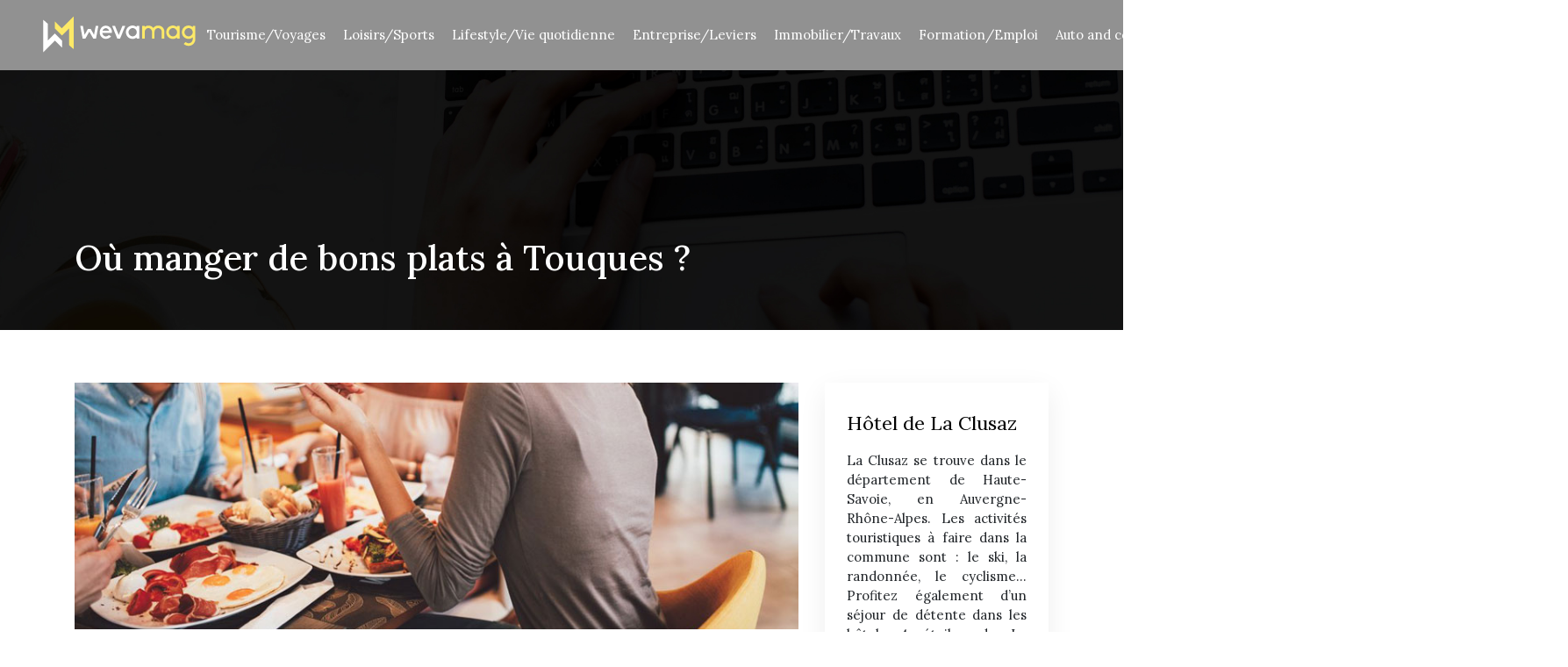

--- FILE ---
content_type: text/html; charset=UTF-8
request_url: https://www.wevamag.fr/ou-manger-de-bons-plats-a-touques/
body_size: 9072
content:
<!DOCTYPE html>
<html>
<head lang="fr-FR">
<meta charset="UTF-8">
<meta name="viewport" content="width=device-width">
<link rel="shortcut icon" href="https://www.wevamag.fr/wp-content/uploads/2018/10/favicon-wevamag-1.png" /><link val="default" ver="v 3.18.4" />
<meta name='robots' content='max-image-preview:large' />
<link rel='dns-prefetch' href='//stackpath.bootstrapcdn.com' />
<title>Comment choisir le bon restaurant à Touques?</title><meta name="description" content="Pour choisir un bon restaurant, vous devez tenir compte de ces critères: la gamme du prix, la variété des plats, le parking et le service de qualité."><link rel="alternate" title="oEmbed (JSON)" type="application/json+oembed" href="https://www.wevamag.fr/wp-json/oembed/1.0/embed?url=https%3A%2F%2Fwww.wevamag.fr%2Fou-manger-de-bons-plats-a-touques%2F" />
<link rel="alternate" title="oEmbed (XML)" type="text/xml+oembed" href="https://www.wevamag.fr/wp-json/oembed/1.0/embed?url=https%3A%2F%2Fwww.wevamag.fr%2Fou-manger-de-bons-plats-a-touques%2F&#038;format=xml" />
<style id='wp-img-auto-sizes-contain-inline-css' type='text/css'>
img:is([sizes=auto i],[sizes^="auto," i]){contain-intrinsic-size:3000px 1500px}
/*# sourceURL=wp-img-auto-sizes-contain-inline-css */
</style>
<style id='wp-block-library-inline-css' type='text/css'>
:root{--wp-block-synced-color:#7a00df;--wp-block-synced-color--rgb:122,0,223;--wp-bound-block-color:var(--wp-block-synced-color);--wp-editor-canvas-background:#ddd;--wp-admin-theme-color:#007cba;--wp-admin-theme-color--rgb:0,124,186;--wp-admin-theme-color-darker-10:#006ba1;--wp-admin-theme-color-darker-10--rgb:0,107,160.5;--wp-admin-theme-color-darker-20:#005a87;--wp-admin-theme-color-darker-20--rgb:0,90,135;--wp-admin-border-width-focus:2px}@media (min-resolution:192dpi){:root{--wp-admin-border-width-focus:1.5px}}.wp-element-button{cursor:pointer}:root .has-very-light-gray-background-color{background-color:#eee}:root .has-very-dark-gray-background-color{background-color:#313131}:root .has-very-light-gray-color{color:#eee}:root .has-very-dark-gray-color{color:#313131}:root .has-vivid-green-cyan-to-vivid-cyan-blue-gradient-background{background:linear-gradient(135deg,#00d084,#0693e3)}:root .has-purple-crush-gradient-background{background:linear-gradient(135deg,#34e2e4,#4721fb 50%,#ab1dfe)}:root .has-hazy-dawn-gradient-background{background:linear-gradient(135deg,#faaca8,#dad0ec)}:root .has-subdued-olive-gradient-background{background:linear-gradient(135deg,#fafae1,#67a671)}:root .has-atomic-cream-gradient-background{background:linear-gradient(135deg,#fdd79a,#004a59)}:root .has-nightshade-gradient-background{background:linear-gradient(135deg,#330968,#31cdcf)}:root .has-midnight-gradient-background{background:linear-gradient(135deg,#020381,#2874fc)}:root{--wp--preset--font-size--normal:16px;--wp--preset--font-size--huge:42px}.has-regular-font-size{font-size:1em}.has-larger-font-size{font-size:2.625em}.has-normal-font-size{font-size:var(--wp--preset--font-size--normal)}.has-huge-font-size{font-size:var(--wp--preset--font-size--huge)}.has-text-align-center{text-align:center}.has-text-align-left{text-align:left}.has-text-align-right{text-align:right}.has-fit-text{white-space:nowrap!important}#end-resizable-editor-section{display:none}.aligncenter{clear:both}.items-justified-left{justify-content:flex-start}.items-justified-center{justify-content:center}.items-justified-right{justify-content:flex-end}.items-justified-space-between{justify-content:space-between}.screen-reader-text{border:0;clip-path:inset(50%);height:1px;margin:-1px;overflow:hidden;padding:0;position:absolute;width:1px;word-wrap:normal!important}.screen-reader-text:focus{background-color:#ddd;clip-path:none;color:#444;display:block;font-size:1em;height:auto;left:5px;line-height:normal;padding:15px 23px 14px;text-decoration:none;top:5px;width:auto;z-index:100000}html :where(.has-border-color){border-style:solid}html :where([style*=border-top-color]){border-top-style:solid}html :where([style*=border-right-color]){border-right-style:solid}html :where([style*=border-bottom-color]){border-bottom-style:solid}html :where([style*=border-left-color]){border-left-style:solid}html :where([style*=border-width]){border-style:solid}html :where([style*=border-top-width]){border-top-style:solid}html :where([style*=border-right-width]){border-right-style:solid}html :where([style*=border-bottom-width]){border-bottom-style:solid}html :where([style*=border-left-width]){border-left-style:solid}html :where(img[class*=wp-image-]){height:auto;max-width:100%}:where(figure){margin:0 0 1em}html :where(.is-position-sticky){--wp-admin--admin-bar--position-offset:var(--wp-admin--admin-bar--height,0px)}@media screen and (max-width:600px){html :where(.is-position-sticky){--wp-admin--admin-bar--position-offset:0px}}

/*# sourceURL=wp-block-library-inline-css */
</style><style id='global-styles-inline-css' type='text/css'>
:root{--wp--preset--aspect-ratio--square: 1;--wp--preset--aspect-ratio--4-3: 4/3;--wp--preset--aspect-ratio--3-4: 3/4;--wp--preset--aspect-ratio--3-2: 3/2;--wp--preset--aspect-ratio--2-3: 2/3;--wp--preset--aspect-ratio--16-9: 16/9;--wp--preset--aspect-ratio--9-16: 9/16;--wp--preset--color--black: #000000;--wp--preset--color--cyan-bluish-gray: #abb8c3;--wp--preset--color--white: #ffffff;--wp--preset--color--pale-pink: #f78da7;--wp--preset--color--vivid-red: #cf2e2e;--wp--preset--color--luminous-vivid-orange: #ff6900;--wp--preset--color--luminous-vivid-amber: #fcb900;--wp--preset--color--light-green-cyan: #7bdcb5;--wp--preset--color--vivid-green-cyan: #00d084;--wp--preset--color--pale-cyan-blue: #8ed1fc;--wp--preset--color--vivid-cyan-blue: #0693e3;--wp--preset--color--vivid-purple: #9b51e0;--wp--preset--gradient--vivid-cyan-blue-to-vivid-purple: linear-gradient(135deg,rgb(6,147,227) 0%,rgb(155,81,224) 100%);--wp--preset--gradient--light-green-cyan-to-vivid-green-cyan: linear-gradient(135deg,rgb(122,220,180) 0%,rgb(0,208,130) 100%);--wp--preset--gradient--luminous-vivid-amber-to-luminous-vivid-orange: linear-gradient(135deg,rgb(252,185,0) 0%,rgb(255,105,0) 100%);--wp--preset--gradient--luminous-vivid-orange-to-vivid-red: linear-gradient(135deg,rgb(255,105,0) 0%,rgb(207,46,46) 100%);--wp--preset--gradient--very-light-gray-to-cyan-bluish-gray: linear-gradient(135deg,rgb(238,238,238) 0%,rgb(169,184,195) 100%);--wp--preset--gradient--cool-to-warm-spectrum: linear-gradient(135deg,rgb(74,234,220) 0%,rgb(151,120,209) 20%,rgb(207,42,186) 40%,rgb(238,44,130) 60%,rgb(251,105,98) 80%,rgb(254,248,76) 100%);--wp--preset--gradient--blush-light-purple: linear-gradient(135deg,rgb(255,206,236) 0%,rgb(152,150,240) 100%);--wp--preset--gradient--blush-bordeaux: linear-gradient(135deg,rgb(254,205,165) 0%,rgb(254,45,45) 50%,rgb(107,0,62) 100%);--wp--preset--gradient--luminous-dusk: linear-gradient(135deg,rgb(255,203,112) 0%,rgb(199,81,192) 50%,rgb(65,88,208) 100%);--wp--preset--gradient--pale-ocean: linear-gradient(135deg,rgb(255,245,203) 0%,rgb(182,227,212) 50%,rgb(51,167,181) 100%);--wp--preset--gradient--electric-grass: linear-gradient(135deg,rgb(202,248,128) 0%,rgb(113,206,126) 100%);--wp--preset--gradient--midnight: linear-gradient(135deg,rgb(2,3,129) 0%,rgb(40,116,252) 100%);--wp--preset--font-size--small: 13px;--wp--preset--font-size--medium: 20px;--wp--preset--font-size--large: 36px;--wp--preset--font-size--x-large: 42px;--wp--preset--spacing--20: 0.44rem;--wp--preset--spacing--30: 0.67rem;--wp--preset--spacing--40: 1rem;--wp--preset--spacing--50: 1.5rem;--wp--preset--spacing--60: 2.25rem;--wp--preset--spacing--70: 3.38rem;--wp--preset--spacing--80: 5.06rem;--wp--preset--shadow--natural: 6px 6px 9px rgba(0, 0, 0, 0.2);--wp--preset--shadow--deep: 12px 12px 50px rgba(0, 0, 0, 0.4);--wp--preset--shadow--sharp: 6px 6px 0px rgba(0, 0, 0, 0.2);--wp--preset--shadow--outlined: 6px 6px 0px -3px rgb(255, 255, 255), 6px 6px rgb(0, 0, 0);--wp--preset--shadow--crisp: 6px 6px 0px rgb(0, 0, 0);}:where(.is-layout-flex){gap: 0.5em;}:where(.is-layout-grid){gap: 0.5em;}body .is-layout-flex{display: flex;}.is-layout-flex{flex-wrap: wrap;align-items: center;}.is-layout-flex > :is(*, div){margin: 0;}body .is-layout-grid{display: grid;}.is-layout-grid > :is(*, div){margin: 0;}:where(.wp-block-columns.is-layout-flex){gap: 2em;}:where(.wp-block-columns.is-layout-grid){gap: 2em;}:where(.wp-block-post-template.is-layout-flex){gap: 1.25em;}:where(.wp-block-post-template.is-layout-grid){gap: 1.25em;}.has-black-color{color: var(--wp--preset--color--black) !important;}.has-cyan-bluish-gray-color{color: var(--wp--preset--color--cyan-bluish-gray) !important;}.has-white-color{color: var(--wp--preset--color--white) !important;}.has-pale-pink-color{color: var(--wp--preset--color--pale-pink) !important;}.has-vivid-red-color{color: var(--wp--preset--color--vivid-red) !important;}.has-luminous-vivid-orange-color{color: var(--wp--preset--color--luminous-vivid-orange) !important;}.has-luminous-vivid-amber-color{color: var(--wp--preset--color--luminous-vivid-amber) !important;}.has-light-green-cyan-color{color: var(--wp--preset--color--light-green-cyan) !important;}.has-vivid-green-cyan-color{color: var(--wp--preset--color--vivid-green-cyan) !important;}.has-pale-cyan-blue-color{color: var(--wp--preset--color--pale-cyan-blue) !important;}.has-vivid-cyan-blue-color{color: var(--wp--preset--color--vivid-cyan-blue) !important;}.has-vivid-purple-color{color: var(--wp--preset--color--vivid-purple) !important;}.has-black-background-color{background-color: var(--wp--preset--color--black) !important;}.has-cyan-bluish-gray-background-color{background-color: var(--wp--preset--color--cyan-bluish-gray) !important;}.has-white-background-color{background-color: var(--wp--preset--color--white) !important;}.has-pale-pink-background-color{background-color: var(--wp--preset--color--pale-pink) !important;}.has-vivid-red-background-color{background-color: var(--wp--preset--color--vivid-red) !important;}.has-luminous-vivid-orange-background-color{background-color: var(--wp--preset--color--luminous-vivid-orange) !important;}.has-luminous-vivid-amber-background-color{background-color: var(--wp--preset--color--luminous-vivid-amber) !important;}.has-light-green-cyan-background-color{background-color: var(--wp--preset--color--light-green-cyan) !important;}.has-vivid-green-cyan-background-color{background-color: var(--wp--preset--color--vivid-green-cyan) !important;}.has-pale-cyan-blue-background-color{background-color: var(--wp--preset--color--pale-cyan-blue) !important;}.has-vivid-cyan-blue-background-color{background-color: var(--wp--preset--color--vivid-cyan-blue) !important;}.has-vivid-purple-background-color{background-color: var(--wp--preset--color--vivid-purple) !important;}.has-black-border-color{border-color: var(--wp--preset--color--black) !important;}.has-cyan-bluish-gray-border-color{border-color: var(--wp--preset--color--cyan-bluish-gray) !important;}.has-white-border-color{border-color: var(--wp--preset--color--white) !important;}.has-pale-pink-border-color{border-color: var(--wp--preset--color--pale-pink) !important;}.has-vivid-red-border-color{border-color: var(--wp--preset--color--vivid-red) !important;}.has-luminous-vivid-orange-border-color{border-color: var(--wp--preset--color--luminous-vivid-orange) !important;}.has-luminous-vivid-amber-border-color{border-color: var(--wp--preset--color--luminous-vivid-amber) !important;}.has-light-green-cyan-border-color{border-color: var(--wp--preset--color--light-green-cyan) !important;}.has-vivid-green-cyan-border-color{border-color: var(--wp--preset--color--vivid-green-cyan) !important;}.has-pale-cyan-blue-border-color{border-color: var(--wp--preset--color--pale-cyan-blue) !important;}.has-vivid-cyan-blue-border-color{border-color: var(--wp--preset--color--vivid-cyan-blue) !important;}.has-vivid-purple-border-color{border-color: var(--wp--preset--color--vivid-purple) !important;}.has-vivid-cyan-blue-to-vivid-purple-gradient-background{background: var(--wp--preset--gradient--vivid-cyan-blue-to-vivid-purple) !important;}.has-light-green-cyan-to-vivid-green-cyan-gradient-background{background: var(--wp--preset--gradient--light-green-cyan-to-vivid-green-cyan) !important;}.has-luminous-vivid-amber-to-luminous-vivid-orange-gradient-background{background: var(--wp--preset--gradient--luminous-vivid-amber-to-luminous-vivid-orange) !important;}.has-luminous-vivid-orange-to-vivid-red-gradient-background{background: var(--wp--preset--gradient--luminous-vivid-orange-to-vivid-red) !important;}.has-very-light-gray-to-cyan-bluish-gray-gradient-background{background: var(--wp--preset--gradient--very-light-gray-to-cyan-bluish-gray) !important;}.has-cool-to-warm-spectrum-gradient-background{background: var(--wp--preset--gradient--cool-to-warm-spectrum) !important;}.has-blush-light-purple-gradient-background{background: var(--wp--preset--gradient--blush-light-purple) !important;}.has-blush-bordeaux-gradient-background{background: var(--wp--preset--gradient--blush-bordeaux) !important;}.has-luminous-dusk-gradient-background{background: var(--wp--preset--gradient--luminous-dusk) !important;}.has-pale-ocean-gradient-background{background: var(--wp--preset--gradient--pale-ocean) !important;}.has-electric-grass-gradient-background{background: var(--wp--preset--gradient--electric-grass) !important;}.has-midnight-gradient-background{background: var(--wp--preset--gradient--midnight) !important;}.has-small-font-size{font-size: var(--wp--preset--font-size--small) !important;}.has-medium-font-size{font-size: var(--wp--preset--font-size--medium) !important;}.has-large-font-size{font-size: var(--wp--preset--font-size--large) !important;}.has-x-large-font-size{font-size: var(--wp--preset--font-size--x-large) !important;}
/*# sourceURL=global-styles-inline-css */
</style>

<style id='classic-theme-styles-inline-css' type='text/css'>
/*! This file is auto-generated */
.wp-block-button__link{color:#fff;background-color:#32373c;border-radius:9999px;box-shadow:none;text-decoration:none;padding:calc(.667em + 2px) calc(1.333em + 2px);font-size:1.125em}.wp-block-file__button{background:#32373c;color:#fff;text-decoration:none}
/*# sourceURL=/wp-includes/css/classic-themes.min.css */
</style>
<link rel='stylesheet' id='default-css' href='https://www.wevamag.fr/wp-content/themes/factory-templates-3/style.css?ver=d38583bf6656010c5b3dbf286b87fcbe' type='text/css' media='all' />
<link rel='stylesheet' id='bootstrap4-css' href='https://www.wevamag.fr/wp-content/themes/factory-templates-3/css/bootstrap4/bootstrap.min.css?ver=d38583bf6656010c5b3dbf286b87fcbe' type='text/css' media='all' />
<link rel='stylesheet' id='font-awesome-css' href='https://stackpath.bootstrapcdn.com/font-awesome/4.7.0/css/font-awesome.min.css?ver=d38583bf6656010c5b3dbf286b87fcbe' type='text/css' media='all' />
<link rel='stylesheet' id='aos-css' href='https://www.wevamag.fr/wp-content/themes/factory-templates-3/css/aos.css?ver=d38583bf6656010c5b3dbf286b87fcbe' type='text/css' media='all' />
<link rel='stylesheet' id='global-css' href='https://www.wevamag.fr/wp-content/themes/factory-templates-3/css/global.css?ver=d38583bf6656010c5b3dbf286b87fcbe' type='text/css' media='all' />
<link rel='stylesheet' id='style-css' href='https://www.wevamag.fr/wp-content/themes/factory-templates-3/css/template.css?ver=d38583bf6656010c5b3dbf286b87fcbe' type='text/css' media='all' />
<script type="text/javascript" src="https://www.wevamag.fr/wp-content/themes/factory-templates-3/js/jquery.min.js?ver=d38583bf6656010c5b3dbf286b87fcbe" id="jquery-js"></script>
<link rel="https://api.w.org/" href="https://www.wevamag.fr/wp-json/" /><link rel="alternate" title="JSON" type="application/json" href="https://www.wevamag.fr/wp-json/wp/v2/posts/2364" /><link rel="EditURI" type="application/rsd+xml" title="RSD" href="https://www.wevamag.fr/xmlrpc.php?rsd" />
<link rel="canonical" href="https://www.wevamag.fr/ou-manger-de-bons-plats-a-touques/" />
<link rel='shortlink' href='https://www.wevamag.fr/?p=2364' />
<meta name="google-site-verification" content="8bsbp4H26SGJ8Ir2aGQmlejQ7LaF8tWOuSFLwB6S5E0" />
<link href="https://fonts.googleapis.com/css2?family=Lora:wght@400;500;600;700&display=swap" rel="stylesheet">
<meta name="google-site-verification" content="C47sHU0x2ry188TWhaAQ51wMlyaDHIhdYXgFmSGYbag" /><style type="text/css">
  
.default_color_background,.menu-bars{background-color : #ecd431 }
.default_color_text,a,h1 span,h2 span,h3 span,h4 span,h5 span,h6 span{color :#ecd431 }
.navigation li a,.navigation li.disabled,.navigation li.active a,.owl-dots .owl-dot.active span,.owl-dots .owl-dot:hover span{background-color: #ecd431;}
.block-spc{border-color:#ecd431}
.default_color_border{border-color : #ecd431 }
.fa-bars,.overlay-nav .close{color: #ecd431;}
nav li a:after{background-color: #ecd431;}
a{color : #ecd431 }
a:hover{color : #bbb275 }
.archive h2 a{color :#444}
.main-menu,.bottom-menu{background-color:#919191;}
.scrolling-down{background-color:#919191;}
.main-menu{box-shadow: none;-moz-box-shadow: none;-webkit-box-shadow: none;}
.main-menu{padding : 10px 0 }
.main-menu.scrolling-down{padding : 5px 0!important; }
.main-menu.scrolling-down{-webkit-box-shadow: 0 2px 13px 0 rgba(0, 0, 0, .1);-moz-box-shadow: 0 2px 13px 0 rgba(0, 0, 0, .1);box-shadow: 0 2px 13px 0 rgba(0, 0, 0, .1);}   
nav li a{font-size:15px;}
nav li a{line-height:40px;}
nav li a{color:#fff!important;}
nav li:hover > a,.current-menu-item > a{color:#f1db46!important;}
.archive h1{color:#fff!important;}
.archive h1,.single h1{text-align:left!important;}
.single h1{color:#fff!important;}
.archive .readmore{background-color:#ecd431;}
.archive .readmore{color:#fff;}
.archive .readmore:hover{background-color:#444;}
.archive .readmore:hover{color:#fff;}
.archive .readmore{padding:8px 20px;}
footer{padding:80px 0 50px}
footer #back_to_top{background-color:#ecd431;}
footer #back_to_top i{color:#fff;}
footer #back_to_top {padding:6px 12px;}
.single h2{font-size:22px!important}    
.single h3{font-size:18px!important}    
.single h4{font-size:15px!important}    
.single h5{font-size:15px!important}    
.single h6{font-size:15px!important}    
@media(max-width: 1024px){.main-menu.scrolling-down{position: fixed !important;}}
body{font-family: 'Lora', sans-serif;}
footer {color:#fff;}
footer .footer-widget{color:#fff;    font-size: 22px;  margin-bottom: 15px;}
.normal-menu ul li { padding: 0 10px;}
#pgc-70-3-0, #pgc-70-3-1, #pgc-70-3-2{width:33.33%;}
.width-no-padding .panel-grid-cell{width:33.3%!important;}
.bloc1{height:80vh;}
.widget_sidebar .sidebar-widget {
    font-size: 22px;
    color: #000;
    margin-bottom: 15px;
}
.single h2, .single h3, .single h4, .single h5, .single h6 {
    font-size: 21px;
    font-weight: 600;
    color: #000;
}
.post-content-loop{
padding: 40px 30px;
    -webkit-box-shadow: 0 10px 30px rgb(0 0 0 / 7%);
    box-shadow: 0 10px 30px rgb(0 0 0 / 7%);
    background: #fff;
}
.loop-post .thumb-cover{
    margin-bottom:0!important
}

.widget_sidebar a,.widget_sidebar p{
    font-size:15px
}
.widget_sidebar{
    -webkit-box-shadow: 0 10px 30px rgb(0 0 0 / 7%);
    box-shadow: 0 10px 30px rgb(0 0 0 / 7%);
    padding: 30px 25px;
    margin-bottom: 50px;
}
.scrolling-down #logo img {width:auto;}
.content-image-hover-text .text-justify { text-align: center !important;}</style>
</head>
<body class="wp-singular post-template-default single single-post postid-2364 single-format-standard wp-theme-factory-templates-3 catid-26 catid-1 " style="">	
<div id="before-menu"></div><div class="normal-menu menu-to-right main-menu ">	
<div class="container-fluid pl-5 pr-5">

<nav class="navbar navbar-expand-xl pl-0 pr-0">

<a id="logo" href="https://www.wevamag.fr">
<img class="logo-main" src="https://www.wevamag.fr/wp-content/uploads/2018/10/logo-wevamag-4.png" alt="logo">
</a>
	


<button class="navbar-toggler" type="button" data-toggle="collapse" data-target="#navbarsExample06" aria-controls="navbarsExample06" aria-expanded="false" aria-label="Toggle navigation">
<span class="navbar-toggler-icon">
<div class="menu_btn">	
<div class="menu-bars"></div>
<div class="menu-bars"></div>
<div class="menu-bars"></div>
</div>
</span>
</button> 
<div class="collapse navbar-collapse" id="navbarsExample06">
<ul id="main-menu" class="navbar-nav ml-auto"><li id="menu-item-1584" class="menu-item menu-item-type-taxonomy menu-item-object-category current-post-ancestor current-menu-parent current-post-parent"><a href="https://www.wevamag.fr/tourisme-voyages/">Tourisme/Voyages</a></li>
<li id="menu-item-1583" class="menu-item menu-item-type-taxonomy menu-item-object-category"><a href="https://www.wevamag.fr/loisirs-sports/">Loisirs/Sports</a></li>
<li id="menu-item-3213" class="menu-item menu-item-type-taxonomy menu-item-object-category"><a href="https://www.wevamag.fr/lifestyle-vie-quotidienne/">Lifestyle/Vie quotidienne</a></li>
<li id="menu-item-3212" class="menu-item menu-item-type-taxonomy menu-item-object-category"><a href="https://www.wevamag.fr/entreprise-leviers/">Entreprise/Leviers</a></li>
<li id="menu-item-1586" class="menu-item menu-item-type-taxonomy menu-item-object-category"><a href="https://www.wevamag.fr/immobilier-travaux/">Immobilier/Travaux</a></li>
<li id="menu-item-1585" class="menu-item menu-item-type-taxonomy menu-item-object-category"><a href="https://www.wevamag.fr/formation-emploi/">Formation/Emploi</a></li>
<li id="menu-item-1575" class="menu-item menu-item-type-taxonomy menu-item-object-category"><a href="https://www.wevamag.fr/auto-and-co/">Auto and co</a></li>
<li id="menu-item-1580" class="menu-item menu-item-type-taxonomy menu-item-object-category"><a href="https://www.wevamag.fr/mode-beaute/">Mode/Beauté</a></li>
<li id="menu-item-1582" class="menu-item menu-item-type-taxonomy menu-item-object-category"><a href="https://www.wevamag.fr/sante-bien-etre/">Santé/Bien-être</a></li>
<li id="menu-item-1574" class="menu-item menu-item-type-taxonomy menu-item-object-category current-post-ancestor current-menu-parent current-post-parent"><a href="https://www.wevamag.fr/shopping-bons-plans/">Shopping/Bons plans</a></li>
<li id="menu-item-1788" class="menu-item menu-item-type-taxonomy menu-item-object-category"><a href="https://www.wevamag.fr/blog/">Blog</a></li>
</ul></div>
</nav>
</div>
</div>
<div class="main">
	<div class="subheader" style="background-position:top;background-image:url(https://www.wevamag.fr/wp-content/uploads/2018/10/cat-wevamag.jpg);">
<div id="mask" style=""></div>	<div class="container"><h1 class="title">Où manger de bons plats à Touques ?</h1></div>
</div>
<div class="container">
<div class="row">
<div class="post-data col-md-9 col-lg-9 col-xs-12">
<div class="post-thumb text-center">
<img width="880" height="300" src="https://www.wevamag.fr/wp-content/uploads/2019/10/manger-a-touques.jpeg" class="attachment-post-large size-post-large wp-post-image" alt="Manger à Touques" decoding="async" fetchpriority="high" srcset="https://www.wevamag.fr/wp-content/uploads/2019/10/manger-a-touques.jpeg 880w, https://www.wevamag.fr/wp-content/uploads/2019/10/manger-a-touques-300x102.jpeg 300w, https://www.wevamag.fr/wp-content/uploads/2019/10/manger-a-touques-768x262.jpeg 768w" sizes="(max-width: 880px) 100vw, 880px" /></div>
<div class="blog-post-content">
<p style="text-align: justify;">Le choix d’un restaurant est une chose qui ne doit pas être prise à la légère, puisque vous allez au restaurant pour que vous soyez séduit par de belles assiettes et des plats raffinés. Il est primordial de choisir un restaurant de luxe qui propose de bons plats pour pouvoir bien profiter d’un moment de détente. <span id="more-2364"></span>Pourtant, repérer un bon restaurant en France n’est pas toujours facile.</p>
<h2 style="text-align: justify;"><strong>Pourquoi manger dans un restaurant ?</strong></h2>
<p style="text-align: justify;">Manger dans un restaurant, c’est la meilleure occasion pour vous évacuer de la pression quotidienne. C’est le moment pour sortir un peu de chez vous et pour donner un coup de souffle à votre palais. Ainsi, cela vous aide à oublier de détendre un peu. Après une longue journée, vous méritez d’une bonne interaction, comme aller dans un resto, afin que vous vous lâchiez prise et de vous vivre un peu. En outre, c’est aussi un moyen d’éviter de préparer le dîner et de faire la vaisselle ce soir. Déjà que vous êtes épuisé, usé après votre journée, gardez à l’esprit que vous êtes roi/reine ce soir. Vous n’avez plus à vous soucier du menu, parce que c’est le chef qui prend en main tout, oui tout : à savoir le couvert, la vaisselle… Si vous cherchez un <strong>restaurant à Touques</strong>, rendez-vous sur <a href="https://www.chezgustave-restaurant.fr/">restaurant à Touques</a>.</p>
<h2 style="text-align: justify;"><strong>Comment choisir le meilleur restaurant ?</strong></h2>
<p style="text-align: justify;">Pour choisir un bon restaurant, vous devez nécessairement tenir compte de ces critères : en ce qui concerne la gamme du prix, n’hésitez pas à dépenser un peu plus cher pour obtenir un plat qui vous fera jouir. Ensuite, la variété des plats, si vous partez par exemple avec toute la famille, ou tous vos amis, le menu doit proposer une variété de plats pour vous gâter. En outre, vous devez poser cette question au moment de faire la réservation : y a-t-il un parking ? Avant d’avoir la possibilité de manger, vous nécessitez vous y représenter. Assurez-vous d’un endroit pour stationner votre voiture à votre entourage. En outre, le service de qualité, vous voulez une bonne faveur dans un <strong>restaurant à Deauville</strong> ? Ne, vous n’y attendez pas. Arrangez-vous pour que cela arrive. Lorsque vous avez choisi un restaurant, tissez-vous des liens avec les serveurs et les serveuses pour recevoir un service de qualité à tout moment ?</p>
<h2 style="text-align: justify;"><strong>Quels sont les avantages d’aller dans un restaurant ?</strong></h2>
<p style="text-align: justify;">Aller dans un restaurant, c’est le moment pour que vous puissiez passer des instants spéciaux. Les restaurants sont parfaitement ajustés pour pouvoir passer des instants en amoureux par exemple. L’atmosphère des lieux approuve au romantisme. Il existe une multitude de charmants restaurants au cas où vous chercherez un lieu de rendez-vous. Aller au <strong>restaurant à Touques</strong> permet de passer du bon temps ensemble et de négliger un moment le stress, ainsi que la routine du quotidien. C’est une meilleure occasion aussi si vous souhaitez faire votre demande de mariage. Nombreux sont ceux qui se jettent dans une supplique au cœur d’une adorable maison de restauration. Si vous désirez réaliser les films au cinéma, sachez que la grande généralité des scènes de demande de mariage se passe dans un restaurant étoilé.</p>






<div class="row nav-post-cat"><div class="col-6"><a href="https://www.wevamag.fr/trouver-votre-style-dans-un-nantes-shopping-mall-tendance/"><i class="fa fa-arrow-left" aria-hidden="true"></i>Trouver votre style dans un nantes shopping mall tendance</a></div><div class="col-6"><a href="https://www.wevamag.fr/les-caves-a-whisky-a-paris-ou-denicher-des-bouteilles-d-exception/"><i class="fa fa-arrow-left" aria-hidden="true"></i>Les caves à whisky à paris où dénicher des bouteilles d&rsquo;exception</a></div></div>
	
</div>


</div>
<div class="col-md-3 col-xs-12 col-lg-3">
<div class="sidebar">
<div class="widget-area">
<div class="widget_sidebar"><div class="sidebar-widget">Hôtel de La Clusaz</div>			<div class="textwidget"><p style="text-align: justify;">La Clusaz se trouve dans le département de Haute-Savoie, en Auvergne-Rhône-Alpes. Les activités touristiques à faire dans la commune sont : le ski, la randonnée, le cyclisme… Profitez également d’un séjour de détente dans les hôtels 4 étoiles de La Clusaz.</p>
</div>
		</div><div class="widget_sidebar"><div class="sidebar-widget">Visiter Vienne</div>			<div class="textwidget"><p style="text-align: justify;">
Retrouvez les meilleures choses à faire dans la Capitale d’Autriche. Lors d’un passage à Vienne, les endroits à découvrir sont : le palais de la Hofburg, le symbole de la culture et le patrimoine autrichien. Admirez l’explosion de couleurs ainsi que les côtés artistiques de La Hundertwasserhaus…</p>
</div>
		</div><div class="widget_sidebar"><div class="sidebar-widget">Découvrir de délicieuses recettes</div>			<div class="textwidget"><p style="text-align: justify;">À notre époque, découvrir de délicieuses recettes pour n&rsquo;importe quelle occasion n&rsquo;a jamais été aussi facile. Il existe tellement de plats savoureux répartis sur une infinité de sites Web consacrés à l&rsquo;art culinaire que dire qu&rsquo;on ne sait pas cuisiner est devenu chose du passé. Le plus dur maintenant c&rsquo;est de dénicher le site qui vaut vraiment le détour.</p>
</div>
		</div>



<style>
	.nav-post-cat .col-6 i{
		display: inline-block;
		position: absolute;
	}
	.nav-post-cat .col-6 a{
		position: relative;
	}
	.nav-post-cat .col-6:nth-child(1) a{
		padding-left: 18px;
		float: left;
	}
	.nav-post-cat .col-6:nth-child(1) i{
		left: 0;
	}
	.nav-post-cat .col-6:nth-child(2) a{
		padding-right: 18px;
		float: right;
	}
	.nav-post-cat .col-6:nth-child(2) i{
		transform: rotate(180deg);
		right: 0;
	}
	.nav-post-cat .col-6:nth-child(2){
		text-align: right;
	}
</style>




</div>
</div>
</div>
<script type="text/javascript">
$(document).ready(function() {
$( ".blog-post-content img" ).on( "click", function() {
var url_img = $(this).attr('src');
$('.img-fullscreen').html("<div><img src='"+url_img+"'></div>");
$('.img-fullscreen').fadeIn();
});
$('.img-fullscreen').on( "click", function() {
$(this).empty();
$('.img-fullscreen').hide();
});
});
</script>
</div>
  


</div>
</div>


<footer  style="background-color:#919191">
<div class="container">
<div class="row">
<div class="col-md-4 col-xs-12 w1">
<div class="widget_footer"><div class="footer-widget">Tendances beauté pour rester à la page</div>			<div class="textwidget"><p style="text-align: justify;">Vous êtes férue du monde du cosmétique et vous voulez rester à la page en ce qui concerne les dernières tendances et les produits de beauté les plus récents Vous n&rsquo;avez plus besoin de chercher ailleurs ! wevamag vous fournit toutes les astuces et les suggestions nécessaires à vos soins de beauté quotidiens minutieusement rassemblées par spécialistes.</p>
</div>
		</div></div>
<div class="col-md-4 col-xs-12 w2">
<div class="widget_footer"><div class="footer-widget">Dernières nouveautés de l&rsquo;univers des finances</div>			<div class="textwidget"><p style="text-align: justify;">De nos jours, la profession de comptable exige bien plus qu&rsquo;un diplôme et un lieu de travail. Le comptable se doit d&rsquo;élargir ses acquis régulièrement, d’être à la page concernant les dernières nouveautés de l&rsquo;univers des finances et de se tenir à jour sur l&rsquo;évolution de sa profession dans son pays. Cette interface vous fournit tout ce qui vient d’être mentionné.</p>
</div>
		</div></div>
<div class="col-md-4 col-xs-12 w3">
<div class="widget_footer"><div class="footer-widget">Bien comprendre le coaching et son étendue</div>			<div class="textwidget"><p style="text-align: justify;">Pour bien comprendre le coaching et son étendue, vous aurez certainement à chercher sur Internet avec l&rsquo;objectif de trouver la formation en coaching qui vous arrange le mieux. Le plus de wevamag, c’est qu’il met à votre disposition un guide complet élaboré par des experts pour vous préparer et vous soutenir tout au long de votre formation en coaching.</p>
</div>
		</div></div>
</div>
</div>
<div class="to-top " id=""><a id='back_to_top'><i class='fa fa-angle-up' aria-hidden='true'></i></a></div></footer>

<script type="speculationrules">
{"prefetch":[{"source":"document","where":{"and":[{"href_matches":"/*"},{"not":{"href_matches":["/wp-*.php","/wp-admin/*","/wp-content/uploads/*","/wp-content/*","/wp-content/plugins/*","/wp-content/themes/factory-templates-3/*","/*\\?(.+)"]}},{"not":{"selector_matches":"a[rel~=\"nofollow\"]"}},{"not":{"selector_matches":".no-prefetch, .no-prefetch a"}}]},"eagerness":"conservative"}]}
</script>
<p class="text-center" style="margin-bottom: 0px"><a href="/plan-du-site/">Plan du site</a></p><script type="text/javascript" src="https://www.wevamag.fr/wp-content/themes/factory-templates-3/js/bootstrap.min.js" id="bootstrap4-js"></script>
<script type="text/javascript" src="https://www.wevamag.fr/wp-content/themes/factory-templates-3/js/aos.js" id="aos-js"></script>
<script type="text/javascript" src="https://www.wevamag.fr/wp-content/themes/factory-templates-3/js/rellax.min.js" id="rellax-js"></script>
<script type="text/javascript" src="https://www.wevamag.fr/wp-content/themes/factory-templates-3/js/default_script.js" id="default_script-js"></script>



<script type="text/javascript">
jQuery('.remove-margin-bottom').parent(".so-panel").css("margin-bottom","0px");

let calcScrollValue = () => {
  let scrollProgress = document.getElementById("progress");
  let progressValue = document.getElementById("back_to_top");
  let pos = document.documentElement.scrollTop;
  let calcHeight = document.documentElement.scrollHeight - document.documentElement.clientHeight;
  let scrollValue = Math.round((pos * 100) / calcHeight);
  if (pos > 500) {
    progressValue.style.display = "grid";
  } else {
    progressValue.style.display = "none";
  }
  scrollProgress.addEventListener("click", () => {
    document.documentElement.scrollTop = 0;
  });
  scrollProgress.style.background = `conic-gradient( ${scrollValue}%, #fff ${scrollValue}%)`;
};
window.onscroll = calcScrollValue;
window.onload = calcScrollValue;



</script>
<script type="text/javascript">
var nav = jQuery('.main-menu:not(.creative-menu-open)');
var menu_height = jQuery(".main-menu").height();  
jQuery(window).scroll(function () { 
if (jQuery(this).scrollTop() > 125) { 
nav.addClass("fixed-menu");
jQuery(".main-menu").addClass("scrolling-down");
jQuery("#before-menu").css("height",menu_height);
setTimeout(function(){ jQuery('.fixed-menu').css("top", "0"); },600)
} else {
jQuery(".main-menu").removeClass("scrolling-down");
nav.removeClass("fixed-menu");
jQuery("#before-menu").css("height","0px");
jQuery('.fixed-menu').css("top", "-200px");
nav.attr('style', '');
}
});
</script>

<script type="text/javascript">
AOS.init({
  once: true,
});
</script>

<div class="img-fullscreen"></div>

 

</body>
</html>   